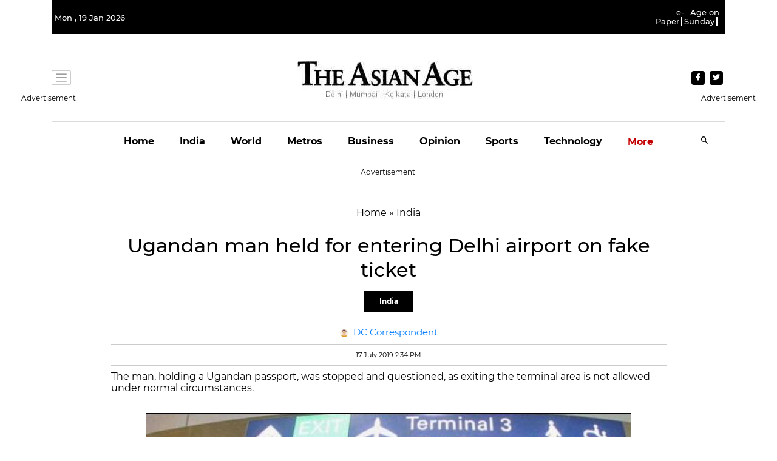

--- FILE ---
content_type: text/html; charset=utf-8
request_url: https://www.google.com/recaptcha/api2/aframe
body_size: 269
content:
<!DOCTYPE HTML><html><head><meta http-equiv="content-type" content="text/html; charset=UTF-8"></head><body><script nonce="PU0UBRCBfGdGSyiN83WxIw">/** Anti-fraud and anti-abuse applications only. See google.com/recaptcha */ try{var clients={'sodar':'https://pagead2.googlesyndication.com/pagead/sodar?'};window.addEventListener("message",function(a){try{if(a.source===window.parent){var b=JSON.parse(a.data);var c=clients[b['id']];if(c){var d=document.createElement('img');d.src=c+b['params']+'&rc='+(localStorage.getItem("rc::a")?sessionStorage.getItem("rc::b"):"");window.document.body.appendChild(d);sessionStorage.setItem("rc::e",parseInt(sessionStorage.getItem("rc::e")||0)+1);localStorage.setItem("rc::h",'1768800735973');}}}catch(b){}});window.parent.postMessage("_grecaptcha_ready", "*");}catch(b){}</script></body></html>